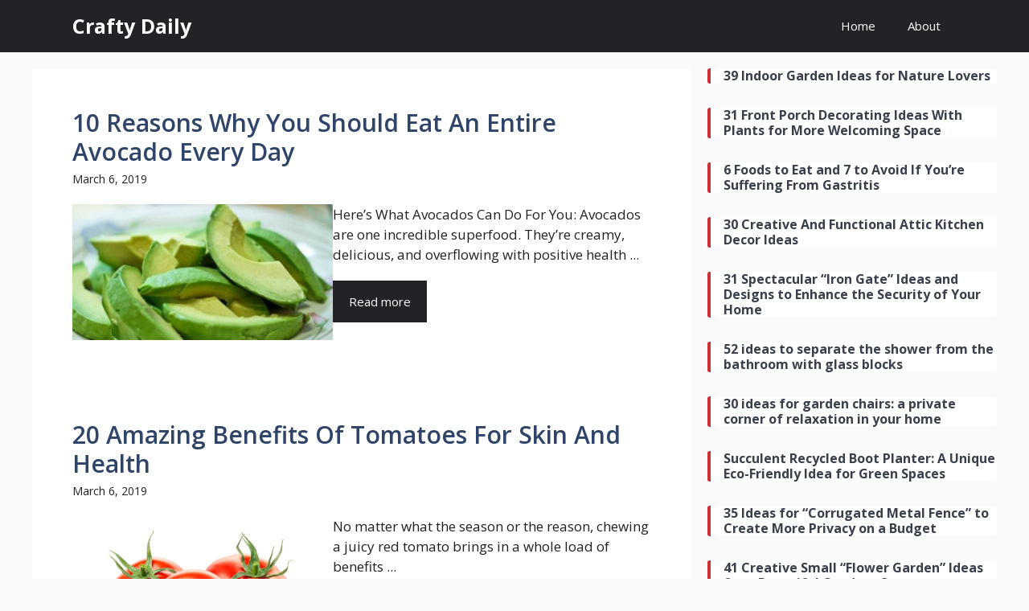

--- FILE ---
content_type: text/html; charset=UTF-8
request_url: https://craftydaily.com/foodrecipes/
body_size: 15789
content:
<!DOCTYPE html>
<html lang="en-US">
<head>
	<!-- Google tag (gtag.js) -->
<script src="https://www.googletagmanager.com/gtag/js?id=G-J4YL0Y8YVW" defer data-deferred="1"></script>
<script src="[data-uri]" defer></script>
	<meta charset="UTF-8"><link rel="preconnect" href="https://fonts.gstatic.com/" crossorigin />
	<title>FOOD &amp; RECIPES &#8211; Crafty Daily</title>
<meta name='robots' content='max-image-preview:large' />
<meta name="viewport" content="width=device-width, initial-scale=1"><link href='https://fonts.gstatic.com' crossorigin rel='preconnect' />
<link href='https://fonts.googleapis.com' crossorigin rel='preconnect' />
<link rel="alternate" type="application/rss+xml" title="Crafty Daily &raquo; Feed" href="https://craftydaily.com/feed/" />
<link rel="alternate" type="application/rss+xml" title="Crafty Daily &raquo; FOOD &amp; RECIPES Category Feed" href="https://craftydaily.com/category/foodrecipes/feed/" />
		<!-- This site uses the Google Analytics by ExactMetrics plugin v7.25.0 - Using Analytics tracking - https://www.exactmetrics.com/ -->
		<!-- Note: ExactMetrics is not currently configured on this site. The site owner needs to authenticate with Google Analytics in the ExactMetrics settings panel. -->
					<!-- No tracking code set -->
				<!-- / Google Analytics by ExactMetrics -->
		<script src="[data-uri]" defer></script><script data-optimized="1" src="https://craftydaily.com/wp-content/plugins/litespeed-cache/assets/js/webfontloader.min.js" defer></script>
<link rel='stylesheet' id='wp-block-library-css' href='https://craftydaily.com/wp-includes/css/dist/block-library/style.min.css?ver=6.5.7' media='all' />
<style id='classic-theme-styles-inline-css'>
/*! This file is auto-generated */
.wp-block-button__link{color:#fff;background-color:#32373c;border-radius:9999px;box-shadow:none;text-decoration:none;padding:calc(.667em + 2px) calc(1.333em + 2px);font-size:1.125em}.wp-block-file__button{background:#32373c;color:#fff;text-decoration:none}
</style>
<style id='global-styles-inline-css'>
body{--wp--preset--color--black: #000000;--wp--preset--color--cyan-bluish-gray: #abb8c3;--wp--preset--color--white: #ffffff;--wp--preset--color--pale-pink: #f78da7;--wp--preset--color--vivid-red: #cf2e2e;--wp--preset--color--luminous-vivid-orange: #ff6900;--wp--preset--color--luminous-vivid-amber: #fcb900;--wp--preset--color--light-green-cyan: #7bdcb5;--wp--preset--color--vivid-green-cyan: #00d084;--wp--preset--color--pale-cyan-blue: #8ed1fc;--wp--preset--color--vivid-cyan-blue: #0693e3;--wp--preset--color--vivid-purple: #9b51e0;--wp--preset--color--contrast: var(--contrast);--wp--preset--color--contrast-2: var(--contrast-2);--wp--preset--color--contrast-3: var(--contrast-3);--wp--preset--color--base: var(--base);--wp--preset--color--base-2: var(--base-2);--wp--preset--color--base-3: var(--base-3);--wp--preset--color--accent: var(--accent);--wp--preset--color--accent-2: var(--accent-2);--wp--preset--color--accent-hover: var(--accent-hover);--wp--preset--color--highlight: var(--highlight);--wp--preset--gradient--vivid-cyan-blue-to-vivid-purple: linear-gradient(135deg,rgba(6,147,227,1) 0%,rgb(155,81,224) 100%);--wp--preset--gradient--light-green-cyan-to-vivid-green-cyan: linear-gradient(135deg,rgb(122,220,180) 0%,rgb(0,208,130) 100%);--wp--preset--gradient--luminous-vivid-amber-to-luminous-vivid-orange: linear-gradient(135deg,rgba(252,185,0,1) 0%,rgba(255,105,0,1) 100%);--wp--preset--gradient--luminous-vivid-orange-to-vivid-red: linear-gradient(135deg,rgba(255,105,0,1) 0%,rgb(207,46,46) 100%);--wp--preset--gradient--very-light-gray-to-cyan-bluish-gray: linear-gradient(135deg,rgb(238,238,238) 0%,rgb(169,184,195) 100%);--wp--preset--gradient--cool-to-warm-spectrum: linear-gradient(135deg,rgb(74,234,220) 0%,rgb(151,120,209) 20%,rgb(207,42,186) 40%,rgb(238,44,130) 60%,rgb(251,105,98) 80%,rgb(254,248,76) 100%);--wp--preset--gradient--blush-light-purple: linear-gradient(135deg,rgb(255,206,236) 0%,rgb(152,150,240) 100%);--wp--preset--gradient--blush-bordeaux: linear-gradient(135deg,rgb(254,205,165) 0%,rgb(254,45,45) 50%,rgb(107,0,62) 100%);--wp--preset--gradient--luminous-dusk: linear-gradient(135deg,rgb(255,203,112) 0%,rgb(199,81,192) 50%,rgb(65,88,208) 100%);--wp--preset--gradient--pale-ocean: linear-gradient(135deg,rgb(255,245,203) 0%,rgb(182,227,212) 50%,rgb(51,167,181) 100%);--wp--preset--gradient--electric-grass: linear-gradient(135deg,rgb(202,248,128) 0%,rgb(113,206,126) 100%);--wp--preset--gradient--midnight: linear-gradient(135deg,rgb(2,3,129) 0%,rgb(40,116,252) 100%);--wp--preset--font-size--small: 13px;--wp--preset--font-size--medium: 20px;--wp--preset--font-size--large: 36px;--wp--preset--font-size--x-large: 42px;--wp--preset--spacing--20: 0.44rem;--wp--preset--spacing--30: 0.67rem;--wp--preset--spacing--40: 1rem;--wp--preset--spacing--50: 1.5rem;--wp--preset--spacing--60: 2.25rem;--wp--preset--spacing--70: 3.38rem;--wp--preset--spacing--80: 5.06rem;--wp--preset--shadow--natural: 6px 6px 9px rgba(0, 0, 0, 0.2);--wp--preset--shadow--deep: 12px 12px 50px rgba(0, 0, 0, 0.4);--wp--preset--shadow--sharp: 6px 6px 0px rgba(0, 0, 0, 0.2);--wp--preset--shadow--outlined: 6px 6px 0px -3px rgba(255, 255, 255, 1), 6px 6px rgba(0, 0, 0, 1);--wp--preset--shadow--crisp: 6px 6px 0px rgba(0, 0, 0, 1);}:where(.is-layout-flex){gap: 0.5em;}:where(.is-layout-grid){gap: 0.5em;}body .is-layout-flex{display: flex;}body .is-layout-flex{flex-wrap: wrap;align-items: center;}body .is-layout-flex > *{margin: 0;}body .is-layout-grid{display: grid;}body .is-layout-grid > *{margin: 0;}:where(.wp-block-columns.is-layout-flex){gap: 2em;}:where(.wp-block-columns.is-layout-grid){gap: 2em;}:where(.wp-block-post-template.is-layout-flex){gap: 1.25em;}:where(.wp-block-post-template.is-layout-grid){gap: 1.25em;}.has-black-color{color: var(--wp--preset--color--black) !important;}.has-cyan-bluish-gray-color{color: var(--wp--preset--color--cyan-bluish-gray) !important;}.has-white-color{color: var(--wp--preset--color--white) !important;}.has-pale-pink-color{color: var(--wp--preset--color--pale-pink) !important;}.has-vivid-red-color{color: var(--wp--preset--color--vivid-red) !important;}.has-luminous-vivid-orange-color{color: var(--wp--preset--color--luminous-vivid-orange) !important;}.has-luminous-vivid-amber-color{color: var(--wp--preset--color--luminous-vivid-amber) !important;}.has-light-green-cyan-color{color: var(--wp--preset--color--light-green-cyan) !important;}.has-vivid-green-cyan-color{color: var(--wp--preset--color--vivid-green-cyan) !important;}.has-pale-cyan-blue-color{color: var(--wp--preset--color--pale-cyan-blue) !important;}.has-vivid-cyan-blue-color{color: var(--wp--preset--color--vivid-cyan-blue) !important;}.has-vivid-purple-color{color: var(--wp--preset--color--vivid-purple) !important;}.has-black-background-color{background-color: var(--wp--preset--color--black) !important;}.has-cyan-bluish-gray-background-color{background-color: var(--wp--preset--color--cyan-bluish-gray) !important;}.has-white-background-color{background-color: var(--wp--preset--color--white) !important;}.has-pale-pink-background-color{background-color: var(--wp--preset--color--pale-pink) !important;}.has-vivid-red-background-color{background-color: var(--wp--preset--color--vivid-red) !important;}.has-luminous-vivid-orange-background-color{background-color: var(--wp--preset--color--luminous-vivid-orange) !important;}.has-luminous-vivid-amber-background-color{background-color: var(--wp--preset--color--luminous-vivid-amber) !important;}.has-light-green-cyan-background-color{background-color: var(--wp--preset--color--light-green-cyan) !important;}.has-vivid-green-cyan-background-color{background-color: var(--wp--preset--color--vivid-green-cyan) !important;}.has-pale-cyan-blue-background-color{background-color: var(--wp--preset--color--pale-cyan-blue) !important;}.has-vivid-cyan-blue-background-color{background-color: var(--wp--preset--color--vivid-cyan-blue) !important;}.has-vivid-purple-background-color{background-color: var(--wp--preset--color--vivid-purple) !important;}.has-black-border-color{border-color: var(--wp--preset--color--black) !important;}.has-cyan-bluish-gray-border-color{border-color: var(--wp--preset--color--cyan-bluish-gray) !important;}.has-white-border-color{border-color: var(--wp--preset--color--white) !important;}.has-pale-pink-border-color{border-color: var(--wp--preset--color--pale-pink) !important;}.has-vivid-red-border-color{border-color: var(--wp--preset--color--vivid-red) !important;}.has-luminous-vivid-orange-border-color{border-color: var(--wp--preset--color--luminous-vivid-orange) !important;}.has-luminous-vivid-amber-border-color{border-color: var(--wp--preset--color--luminous-vivid-amber) !important;}.has-light-green-cyan-border-color{border-color: var(--wp--preset--color--light-green-cyan) !important;}.has-vivid-green-cyan-border-color{border-color: var(--wp--preset--color--vivid-green-cyan) !important;}.has-pale-cyan-blue-border-color{border-color: var(--wp--preset--color--pale-cyan-blue) !important;}.has-vivid-cyan-blue-border-color{border-color: var(--wp--preset--color--vivid-cyan-blue) !important;}.has-vivid-purple-border-color{border-color: var(--wp--preset--color--vivid-purple) !important;}.has-vivid-cyan-blue-to-vivid-purple-gradient-background{background: var(--wp--preset--gradient--vivid-cyan-blue-to-vivid-purple) !important;}.has-light-green-cyan-to-vivid-green-cyan-gradient-background{background: var(--wp--preset--gradient--light-green-cyan-to-vivid-green-cyan) !important;}.has-luminous-vivid-amber-to-luminous-vivid-orange-gradient-background{background: var(--wp--preset--gradient--luminous-vivid-amber-to-luminous-vivid-orange) !important;}.has-luminous-vivid-orange-to-vivid-red-gradient-background{background: var(--wp--preset--gradient--luminous-vivid-orange-to-vivid-red) !important;}.has-very-light-gray-to-cyan-bluish-gray-gradient-background{background: var(--wp--preset--gradient--very-light-gray-to-cyan-bluish-gray) !important;}.has-cool-to-warm-spectrum-gradient-background{background: var(--wp--preset--gradient--cool-to-warm-spectrum) !important;}.has-blush-light-purple-gradient-background{background: var(--wp--preset--gradient--blush-light-purple) !important;}.has-blush-bordeaux-gradient-background{background: var(--wp--preset--gradient--blush-bordeaux) !important;}.has-luminous-dusk-gradient-background{background: var(--wp--preset--gradient--luminous-dusk) !important;}.has-pale-ocean-gradient-background{background: var(--wp--preset--gradient--pale-ocean) !important;}.has-electric-grass-gradient-background{background: var(--wp--preset--gradient--electric-grass) !important;}.has-midnight-gradient-background{background: var(--wp--preset--gradient--midnight) !important;}.has-small-font-size{font-size: var(--wp--preset--font-size--small) !important;}.has-medium-font-size{font-size: var(--wp--preset--font-size--medium) !important;}.has-large-font-size{font-size: var(--wp--preset--font-size--large) !important;}.has-x-large-font-size{font-size: var(--wp--preset--font-size--x-large) !important;}
.wp-block-navigation a:where(:not(.wp-element-button)){color: inherit;}
:where(.wp-block-post-template.is-layout-flex){gap: 1.25em;}:where(.wp-block-post-template.is-layout-grid){gap: 1.25em;}
:where(.wp-block-columns.is-layout-flex){gap: 2em;}:where(.wp-block-columns.is-layout-grid){gap: 2em;}
.wp-block-pullquote{font-size: 1.5em;line-height: 1.6;}
</style>
<link rel='stylesheet' id='related-posts-by-taxonomy-css' href='https://craftydaily.com/wp-content/plugins/related-posts-by-taxonomy/includes/assets/css/styles.css?ver=6.5.7' media='all' />
<link rel='stylesheet' id='lasso-live-css' href='https://craftydaily.com/wp-content/plugins/lasso/admin/assets/css/lasso-live.min.css?ver=1731922958' media='all' />
<link rel='stylesheet' id='lasso-table-frontend-css' href='https://craftydaily.com/wp-content/plugins/lasso/admin/assets/css/lasso-table-frontend.min.css?ver=1731922958' media='all' />
<link rel='stylesheet' id='generate-widget-areas-css' href='https://craftydaily.com/wp-content/themes/generatepress/assets/css/components/widget-areas.min.css?ver=3.4.0' media='all' />
<link rel='stylesheet' id='generate-style-css' href='https://craftydaily.com/wp-content/themes/generatepress/assets/css/main.min.css?ver=3.4.0' media='all' />
<style id='generate-style-inline-css'>
.resize-featured-image .post-image img {width: 320px;}
body{background-color:var(--base);color:var(--contrast);}a{color:#1b78e2;}a:hover, a:focus, a:active{color:var(--accent-hover);}.wp-block-group__inner-container{max-width:1200px;margin-left:auto;margin-right:auto;}.generate-back-to-top{font-size:20px;border-radius:3px;position:fixed;bottom:30px;right:30px;line-height:40px;width:40px;text-align:center;z-index:10;transition:opacity 300ms ease-in-out;opacity:0.1;transform:translateY(1000px);}.generate-back-to-top__show{opacity:1;transform:translateY(0);}:root{--contrast:#212121;--contrast-2:#2f4468;--contrast-3:#878787;--base:#fafafa;--base-2:#f7f8f9;--base-3:#ffffff;--accent:#242226;--accent-2:#1b78e2;--accent-hover:#35343a;--highlight:#83b0de;}:root .has-contrast-color{color:var(--contrast);}:root .has-contrast-background-color{background-color:var(--contrast);}:root .has-contrast-2-color{color:var(--contrast-2);}:root .has-contrast-2-background-color{background-color:var(--contrast-2);}:root .has-contrast-3-color{color:var(--contrast-3);}:root .has-contrast-3-background-color{background-color:var(--contrast-3);}:root .has-base-color{color:var(--base);}:root .has-base-background-color{background-color:var(--base);}:root .has-base-2-color{color:var(--base-2);}:root .has-base-2-background-color{background-color:var(--base-2);}:root .has-base-3-color{color:var(--base-3);}:root .has-base-3-background-color{background-color:var(--base-3);}:root .has-accent-color{color:var(--accent);}:root .has-accent-background-color{background-color:var(--accent);}:root .has-accent-2-color{color:var(--accent-2);}:root .has-accent-2-background-color{background-color:var(--accent-2);}:root .has-accent-hover-color{color:var(--accent-hover);}:root .has-accent-hover-background-color{background-color:var(--accent-hover);}:root .has-highlight-color{color:var(--highlight);}:root .has-highlight-background-color{background-color:var(--highlight);}body, button, input, select, textarea{font-family:Open Sans, sans-serif;font-size:17px;}.main-title{font-size:25px;}.widget-title{font-weight:600;}button:not(.menu-toggle),html input[type="button"],input[type="reset"],input[type="submit"],.button,.wp-block-button .wp-block-button__link{font-size:15px;}h1{font-weight:600;font-size:40px;}h2{font-weight:600;font-size:30px;}h3{font-size:20px;}.top-bar{background-color:#636363;color:#ffffff;}.top-bar a{color:#ffffff;}.top-bar a:hover{color:#303030;}.site-header{background-color:#ffffff;color:#3a3a3a;}.site-header a{color:#3a3a3a;}.main-title a,.main-title a:hover{color:#ffffff;}.site-description{color:#757575;}.main-navigation,.main-navigation ul ul{background-color:var(--accent);}.main-navigation .main-nav ul li a, .main-navigation .menu-toggle, .main-navigation .menu-bar-items{color:var(--base-3);}.main-navigation .main-nav ul li:not([class*="current-menu-"]):hover > a, .main-navigation .main-nav ul li:not([class*="current-menu-"]):focus > a, .main-navigation .main-nav ul li.sfHover:not([class*="current-menu-"]) > a, .main-navigation .menu-bar-item:hover > a, .main-navigation .menu-bar-item.sfHover > a{color:var(--base-3);background-color:var(--accent-hover);}button.menu-toggle:hover,button.menu-toggle:focus{color:var(--base-3);}.main-navigation .main-nav ul li[class*="current-menu-"] > a{color:var(--base-3);background-color:var(--accent-hover);}.navigation-search input[type="search"],.navigation-search input[type="search"]:active, .navigation-search input[type="search"]:focus, .main-navigation .main-nav ul li.search-item.active > a, .main-navigation .menu-bar-items .search-item.active > a{color:var(--base-3);background-color:var(--accent-hover);}.separate-containers .inside-article, .separate-containers .comments-area, .separate-containers .page-header, .one-container .container, .separate-containers .paging-navigation, .inside-page-header{background-color:var(--base-3);}.inside-article a,.paging-navigation a,.comments-area a,.page-header a{color:var(--accent-2);}.inside-article a:hover,.paging-navigation a:hover,.comments-area a:hover,.page-header a:hover{color:var(--accent-hover);}.entry-title a{color:var(--contrast-2);}.entry-title a:hover{color:var(--accent-hover);}.entry-meta{color:var(--contrast-3);}.entry-meta a{color:var(--contrast-2);}.entry-meta a:hover{color:var(--accent-hover);}h1{color:var(--contrast-2);}h2{color:var(--contrast-2);}h3{color:var(--contrast-2);}.sidebar .widget{background-color:#ffffff;}.sidebar .widget a{color:var(--accent-2);}.sidebar .widget a:hover{color:var(--accent-hover);}.sidebar .widget .widget-title{color:#000000;}.footer-widgets{color:var(--base-3);background-color:var(--contrast-2);}.footer-widgets a{color:var(--base-3);}.footer-widgets a:hover{color:var(--base-3);}.footer-widgets .widget-title{color:var(--base-2);}.site-info{color:var(--contrast-2);}.site-info a{color:var(--contrast-2);}.site-info a:hover{color:var(--accent-hover);}.footer-bar .widget_nav_menu .current-menu-item a{color:var(--accent-hover);}input[type="text"],input[type="email"],input[type="url"],input[type="password"],input[type="search"],input[type="tel"],input[type="number"],textarea,select{color:var(--contrast);background-color:#fafafa;border-color:var(--contrast);}input[type="text"]:focus,input[type="email"]:focus,input[type="url"]:focus,input[type="password"]:focus,input[type="search"]:focus,input[type="tel"]:focus,input[type="number"]:focus,textarea:focus,select:focus{color:var(--contrast-3);background-color:#ffffff;border-color:var(--contrast-3);}button,html input[type="button"],input[type="reset"],input[type="submit"],a.button,a.wp-block-button__link:not(.has-background){color:#ffffff;background-color:var(--accent);}button:hover,html input[type="button"]:hover,input[type="reset"]:hover,input[type="submit"]:hover,a.button:hover,button:focus,html input[type="button"]:focus,input[type="reset"]:focus,input[type="submit"]:focus,a.button:focus,a.wp-block-button__link:not(.has-background):active,a.wp-block-button__link:not(.has-background):focus,a.wp-block-button__link:not(.has-background):hover{color:#ffffff;background-color:var(--accent-hover);}a.generate-back-to-top{background-color:rgba( 0,0,0,0.4 );color:#ffffff;}a.generate-back-to-top:hover,a.generate-back-to-top:focus{background-color:rgba( 0,0,0,0.6 );color:#ffffff;}:root{--gp-search-modal-bg-color:var(--base-3);--gp-search-modal-text-color:var(--contrast);--gp-search-modal-overlay-bg-color:rgba(0,0,0,0.2);}@media (max-width: 768px){.main-navigation .menu-bar-item:hover > a, .main-navigation .menu-bar-item.sfHover > a{background:none;color:var(--base-3);}}.inside-top-bar{padding:10px;}.inside-header{padding:40px;}.nav-below-header .main-navigation .inside-navigation.grid-container, .nav-above-header .main-navigation .inside-navigation.grid-container{padding:0px 20px 0px 20px;}.separate-containers .inside-article, .separate-containers .comments-area, .separate-containers .page-header, .separate-containers .paging-navigation, .one-container .site-content, .inside-page-header{padding:50px;}.site-main .wp-block-group__inner-container{padding:50px;}.separate-containers .paging-navigation{padding-top:20px;padding-bottom:20px;}.entry-content .alignwide, body:not(.no-sidebar) .entry-content .alignfull{margin-left:-50px;width:calc(100% + 100px);max-width:calc(100% + 100px);}.one-container.right-sidebar .site-main,.one-container.both-right .site-main{margin-right:50px;}.one-container.left-sidebar .site-main,.one-container.both-left .site-main{margin-left:50px;}.one-container.both-sidebars .site-main{margin:0px 50px 0px 50px;}.one-container.archive .post:not(:last-child):not(.is-loop-template-item), .one-container.blog .post:not(:last-child):not(.is-loop-template-item){padding-bottom:50px;}.main-navigation .main-nav ul li a,.menu-toggle,.main-navigation .menu-bar-item > a{line-height:65px;}.navigation-search input[type="search"]{height:65px;}.rtl .menu-item-has-children .dropdown-menu-toggle{padding-left:20px;}.rtl .main-navigation .main-nav ul li.menu-item-has-children > a{padding-right:20px;}.widget-area .widget{padding:50px;}.inside-site-info{padding:20px;}@media (max-width:768px){.separate-containers .inside-article, .separate-containers .comments-area, .separate-containers .page-header, .separate-containers .paging-navigation, .one-container .site-content, .inside-page-header{padding:30px;}.site-main .wp-block-group__inner-container{padding:30px;}.inside-site-info{padding-right:10px;padding-left:10px;}.entry-content .alignwide, body:not(.no-sidebar) .entry-content .alignfull{margin-left:-30px;width:calc(100% + 60px);max-width:calc(100% + 60px);}.one-container .site-main .paging-navigation{margin-bottom:20px;}}/* End cached CSS */.is-right-sidebar{width:30%;}.is-left-sidebar{width:25%;}.site-content .content-area{width:70%;}@media (max-width: 768px){.main-navigation .menu-toggle,.sidebar-nav-mobile:not(#sticky-placeholder){display:block;}.main-navigation ul,.gen-sidebar-nav,.main-navigation:not(.slideout-navigation):not(.toggled) .main-nav > ul,.has-inline-mobile-toggle #site-navigation .inside-navigation > *:not(.navigation-search):not(.main-nav){display:none;}.nav-align-right .inside-navigation,.nav-align-center .inside-navigation{justify-content:space-between;}}
.dynamic-author-image-rounded{border-radius:100%;}.dynamic-featured-image, .dynamic-author-image{vertical-align:middle;}.one-container.blog .dynamic-content-template:not(:last-child), .one-container.archive .dynamic-content-template:not(:last-child){padding-bottom:0px;}.dynamic-entry-excerpt > p:last-child{margin-bottom:0px;}
.main-navigation .main-nav ul li a,.menu-toggle,.main-navigation .menu-bar-item > a{transition: line-height 300ms ease}.main-navigation.toggled .main-nav > ul{background-color: var(--accent)}.sticky-enabled .gen-sidebar-nav.is_stuck .main-navigation {margin-bottom: 0px;}.sticky-enabled .gen-sidebar-nav.is_stuck {z-index: 500;}.sticky-enabled .main-navigation.is_stuck {box-shadow: 0 2px 2px -2px rgba(0, 0, 0, .2);}.navigation-stick:not(.gen-sidebar-nav) {left: 0;right: 0;width: 100% !important;}.nav-float-right .navigation-stick {width: 100% !important;left: 0;}.nav-float-right .navigation-stick .navigation-branding {margin-right: auto;}.main-navigation.has-sticky-branding:not(.grid-container) .inside-navigation:not(.grid-container) .navigation-branding{margin-left: 10px;}
@media (max-width: 768px){.main-navigation .menu-toggle,.main-navigation .mobile-bar-items a,.main-navigation .menu-bar-item > a{padding-left:0px;padding-right:0px;}.main-navigation .main-nav ul li a,.main-navigation .menu-toggle,.main-navigation .mobile-bar-items a,.main-navigation .menu-bar-item > a{line-height:80px;}.main-navigation .site-logo.navigation-logo img, .mobile-header-navigation .site-logo.mobile-header-logo img, .navigation-search input[type="search"]{height:80px;}}
</style>

<link rel='stylesheet' id='recent-posts-widget-with-thumbnails-public-style-css' href='https://craftydaily.com/wp-content/plugins/recent-posts-widget-with-thumbnails/public.css?ver=7.1.1' media='all' />
<style id='generateblocks-inline-css'>
.gb-grid-wrapper-2f44cc1d{display:flex;flex-wrap:wrap;row-gap:20px;}.gb-grid-wrapper-2f44cc1d > .gb-grid-column{box-sizing:border-box;}.gb-grid-wrapper-fd38aec4{display:flex;flex-wrap:wrap;row-gap:20px;margin-left:-20px;}.gb-grid-wrapper-fd38aec4 > .gb-grid-column{box-sizing:border-box;padding-left:20px;}.gb-container-fd6fcffb{padding:50px;background-color:var(--base-3);}.gb-grid-wrapper > .gb-grid-column-fd6fcffb{width:100%;}.gb-container-7ff14326{display:flex;column-gap:40px;row-gap:20px;}.gb-container-1100d04b{flex-shrink:0;flex-basis:55%;}.gb-container-4dc632a1{display:flex;margin-top:20px;}.gb-container-356d0541{display:flex;flex-direction:column;row-gap:20px;}.gb-container-531abb8c{width:100%;max-width:1200px;padding:50px;margin-right:auto;margin-left:auto;background-color:var(--base-3);color:var(--base-3);}.gb-container-73a84027{display:flex;column-gap:10px;}.gb-grid-wrapper > .gb-grid-column-73a84027{width:100%;}.gb-container-d1f47294{max-width:1200px;display:flex;justify-content:space-between;padding:20px;margin-right:auto;margin-left:auto;}.gb-container-d1f47294 a{color:var(--contrast-2);}.gb-container-658f27a5{display:flex;column-gap:15px;}h2.gb-headline-2aa2cee5{margin-bottom:5px;}h2.gb-headline-2aa2cee5 a{color:var(--contrast-2);}h2.gb-headline-2aa2cee5 a:hover{color:var(--accent-hover);}p.gb-headline-da411723{font-size:14px;}h2.gb-headline-65a471be{font-size:20px;color:var(--contrast);}h3.gb-headline-ada53e5a{flex-shrink:0;flex-basis:70%;font-size:17px;margin-bottom:5px;}h3.gb-headline-ada53e5a a{color:var(--accent-2);}h3.gb-headline-ada53e5a a:hover{color:var(--contrast-3);}div.gb-headline-e41178b2{font-size:15px;}.gb-image-38a00f10{width:100%;vertical-align:middle;}.gb-image-5593ad4f{vertical-align:middle;}a.gb-button-60d0af85{display:inline-flex;font-size:15px;padding:15px 20px;margin-top:20px;background-color:var(--accent);color:#ffffff;text-decoration:none;}a.gb-button-60d0af85:hover, a.gb-button-60d0af85:active, a.gb-button-60d0af85:focus{background-color:var(--accent-hover);color:#ffffff;}.gb-query-loop-pagination a.gb-button-f2c46de0{display:inline-flex;align-items:center;padding:15px 20px;color:var(--contrast);text-decoration:none;}.gb-query-loop-pagination a.gb-button-f2c46de0:hover, .gb-query-loop-pagination a.gb-button-f2c46de0:active, .gb-query-loop-pagination a.gb-button-f2c46de0:focus{color:var(--contrast-2);}.gb-query-loop-pagination a.gb-button-f2c46de0 .gb-icon{font-size:1em;line-height:0;padding-right:0.5em;}.gb-query-loop-pagination a.gb-button-f2c46de0 .gb-icon svg{height:1em;width:1em;fill:currentColor;}.gb-query-loop-pagination .gb-button-8a92b969{display:inline-flex;padding:15px 20px;color:var(--contrast);text-decoration:none;}.gb-query-loop-pagination .gb-button-8a92b969:hover, .gb-query-loop-pagination .gb-button-8a92b969:active, .gb-query-loop-pagination .gb-button-8a92b969:focus{color:var(--contrast-2);}.gb-query-loop-pagination .gb-button-8a92b969.gb-block-is-current, .gb-query-loop-pagination .gb-button-8a92b969.gb-block-is-current:hover, .gb-query-loop-pagination .gb-button-8a92b969.gb-block-is-current:active, .gb-query-loop-pagination .gb-button-8a92b969.gb-block-is-current:focus{color:var(--contrast-2);}.gb-query-loop-pagination a.gb-button-0da14d3f{display:inline-flex;align-items:center;padding:15px 20px;color:var(--contrast);text-decoration:none;}.gb-query-loop-pagination a.gb-button-0da14d3f:hover, .gb-query-loop-pagination a.gb-button-0da14d3f:active, .gb-query-loop-pagination a.gb-button-0da14d3f:focus{color:var(--contrast-2);}.gb-query-loop-pagination a.gb-button-0da14d3f .gb-icon{font-size:1em;line-height:0;padding-left:0.5em;}.gb-query-loop-pagination a.gb-button-0da14d3f .gb-icon svg{height:1em;width:1em;fill:currentColor;}.gb-button-7d526092{display:inline-flex;font-size:15px;color:var(--contrast-2);text-decoration:none;}.gb-button-7d526092:hover, .gb-button-7d526092:active, .gb-button-7d526092:focus{color:var(--contrast-3);}.gb-button-6172bea5{display:inline-flex;font-size:15px;color:var(--contrast-2);text-decoration:none;}.gb-button-6172bea5:hover, .gb-button-6172bea5:active, .gb-button-6172bea5:focus{color:var(--contrast-3);}.gb-button-05aacc7b{display:inline-flex;font-size:15px;color:var(--contrast-2);text-decoration:none;}.gb-button-05aacc7b:hover, .gb-button-05aacc7b:active, .gb-button-05aacc7b:focus{color:var(--contrast-3);}@media (max-width: 1024px) {.gb-container-7ff14326{flex-wrap:wrap;}.gb-container-1100d04b{flex-basis:100%;}.gb-grid-wrapper > .gb-grid-column-1100d04b{flex-basis:100%;}.gb-container-531abb8c{padding:30px;}.gb-container-73a84027{row-gap:10px;}.gb-container-d1f47294{flex-direction:column;align-items:center;justify-content:center;row-gap:20px;}.gb-container-658f27a5{order:-1;}.gb-image-5593ad4f{width:100px;height:auto;}}@media (max-width: 767px) {.gb-container-fd6fcffb{padding:30px;}.gb-container-7ff14326{flex-direction:column;}.gb-container-73a84027{flex-direction:row;}.gb-grid-wrapper > .gb-grid-column-73a84027{width:100%;}div.gb-headline-e41178b2{text-align:center;}}.gb-container .wp-block-image img{vertical-align:middle;}.gb-grid-wrapper .wp-block-image{margin-bottom:0;}.gb-highlight{background:none;}
</style>
<link rel='stylesheet' id='generate-blog-images-css' href='https://craftydaily.com/wp-content/plugins/gp-premium/blog/functions/css/featured-images.min.css?ver=2.5.0' media='all' />
<link rel='stylesheet' id='generate-navigation-branding-css' href='https://craftydaily.com/wp-content/plugins/gp-premium/menu-plus/functions/css/navigation-branding-flex.min.css?ver=2.5.0' media='all' />
<style id='generate-navigation-branding-inline-css'>
@media (max-width: 768px){.site-header, #site-navigation, #sticky-navigation{display:none !important;opacity:0.0;}#mobile-header{display:block !important;width:100% !important;}#mobile-header .main-nav > ul{display:none;}#mobile-header.toggled .main-nav > ul, #mobile-header .menu-toggle, #mobile-header .mobile-bar-items{display:block;}#mobile-header .main-nav{-ms-flex:0 0 100%;flex:0 0 100%;-webkit-box-ordinal-group:5;-ms-flex-order:4;order:4;}}.main-navigation.has-branding .inside-navigation.grid-container, .main-navigation.has-branding.grid-container .inside-navigation:not(.grid-container){padding:0px 50px 0px 50px;}.main-navigation.has-branding:not(.grid-container) .inside-navigation:not(.grid-container) .navigation-branding{margin-left:10px;}.navigation-branding img, .site-logo.mobile-header-logo img{height:65px;width:auto;}.navigation-branding .main-title{line-height:65px;}@media (max-width: 768px){.main-navigation.has-branding.nav-align-center .menu-bar-items, .main-navigation.has-sticky-branding.navigation-stick.nav-align-center .menu-bar-items{margin-left:auto;}.navigation-branding{margin-right:auto;margin-left:10px;}.navigation-branding .main-title, .mobile-header-navigation .site-logo{margin-left:10px;}.main-navigation.has-branding .inside-navigation.grid-container{padding:0px;}.navigation-branding img, .site-logo.mobile-header-logo{height:80px;}.navigation-branding .main-title{line-height:80px;}}
</style>
<script src="https://craftydaily.com/wp-includes/js/jquery/jquery.min.js?ver=3.7.1" id="jquery-core-js"></script>
<link rel="https://api.w.org/" href="https://craftydaily.com/wp-json/" /><link rel="alternate" type="application/json" href="https://craftydaily.com/wp-json/wp/v2/categories/77" /><link rel="EditURI" type="application/rsd+xml" title="RSD" href="https://craftydaily.com/xmlrpc.php?rsd" />
<meta name="generator" content="WordPress 6.5.7" />
<style type="text/css">
			:root{
				--lasso-main: black !important;
				--lasso-title: black !important;
				--lasso-button: #0b5394 !important;
				--lasso-secondary-button: #0b5394 !important;
				--lasso-button-text: white !important;
				--lasso-background: white !important;
				--lasso-pros: #22baa0 !important;
				--lasso-cons: #e06470 !important;
			}
			
			
		</style>
			<script type="text/javascript" src="[data-uri]" defer></script>
				<style id="wp-custom-css">
			/* GeneratePress Site CSS */ .inside-article,
.sidebar .widget,
.comments-area, .gb-query-loop-item:not(.sidebar .gb-query-loop-item),.container-widget {
	border-right: 2px solid rgba(0, 0, 0, 0.07);
	border-bottom: 2px solid rgba(0, 0, 0, 0.07);
	box-shadow: 0 0 10px rgba(232, 234, 237, 0.5);
}
 /* End GeneratePress Site CSS */		</style>
		</head>

<body data-rsssl=1 class="archive category category-foodrecipes category-77 wp-embed-responsive post-image-below-header post-image-aligned-left sticky-menu-no-transition sticky-enabled both-sticky-menu mobile-header lasso-v330 right-sidebar nav-below-header separate-containers header-aligned-left dropdown-hover" itemtype="https://schema.org/Blog" itemscope>
	<a class="screen-reader-text skip-link" href="#content" title="Skip to content">Skip to content</a>		<nav id="mobile-header" itemtype="https://schema.org/SiteNavigationElement" itemscope class="main-navigation mobile-header-navigation has-branding">
			<div class="inside-navigation grid-container grid-parent">
				<div class="navigation-branding"><p class="main-title" itemprop="headline">
							<a href="https://craftydaily.com/" rel="home">
								Crafty Daily
							</a>
						</p></div>					<button class="menu-toggle" aria-controls="mobile-menu" aria-expanded="false">
						<span class="gp-icon icon-menu-bars"><svg viewBox="0 0 512 512" aria-hidden="true" xmlns="http://www.w3.org/2000/svg" width="1em" height="1em"><path d="M0 96c0-13.255 10.745-24 24-24h464c13.255 0 24 10.745 24 24s-10.745 24-24 24H24c-13.255 0-24-10.745-24-24zm0 160c0-13.255 10.745-24 24-24h464c13.255 0 24 10.745 24 24s-10.745 24-24 24H24c-13.255 0-24-10.745-24-24zm0 160c0-13.255 10.745-24 24-24h464c13.255 0 24 10.745 24 24s-10.745 24-24 24H24c-13.255 0-24-10.745-24-24z" /></svg><svg viewBox="0 0 512 512" aria-hidden="true" xmlns="http://www.w3.org/2000/svg" width="1em" height="1em"><path d="M71.029 71.029c9.373-9.372 24.569-9.372 33.942 0L256 222.059l151.029-151.03c9.373-9.372 24.569-9.372 33.942 0 9.372 9.373 9.372 24.569 0 33.942L289.941 256l151.03 151.029c9.372 9.373 9.372 24.569 0 33.942-9.373 9.372-24.569 9.372-33.942 0L256 289.941l-151.029 151.03c-9.373 9.372-24.569 9.372-33.942 0-9.372-9.373-9.372-24.569 0-33.942L222.059 256 71.029 104.971c-9.372-9.373-9.372-24.569 0-33.942z" /></svg></span><span class="screen-reader-text">Menu</span>					</button>
					<div id="mobile-menu" class="main-nav"><ul id="menu-primary-marketer" class=" menu sf-menu"><li id="menu-item-42" class="menu-item menu-item-type-custom menu-item-object-custom menu-item-home menu-item-42"><a href="https://craftydaily.com/">Home</a></li>
<li id="menu-item-43" class="menu-item menu-item-type-post_type menu-item-object-page menu-item-43"><a href="https://craftydaily.com/about/">About</a></li>
</ul></div>			</div><!-- .inside-navigation -->
		</nav><!-- #site-navigation -->
				<nav class="auto-hide-sticky has-branding main-navigation nav-align-right sub-menu-right" id="site-navigation" aria-label="Primary"  itemtype="https://schema.org/SiteNavigationElement" itemscope>
			<div class="inside-navigation grid-container">
				<div class="navigation-branding"><p class="main-title" itemprop="headline">
					<a href="https://craftydaily.com/" rel="home">
						Crafty Daily
					</a>
				</p></div>				<button class="menu-toggle" aria-controls="primary-menu" aria-expanded="false">
					<span class="gp-icon icon-menu-bars"><svg viewBox="0 0 512 512" aria-hidden="true" xmlns="http://www.w3.org/2000/svg" width="1em" height="1em"><path d="M0 96c0-13.255 10.745-24 24-24h464c13.255 0 24 10.745 24 24s-10.745 24-24 24H24c-13.255 0-24-10.745-24-24zm0 160c0-13.255 10.745-24 24-24h464c13.255 0 24 10.745 24 24s-10.745 24-24 24H24c-13.255 0-24-10.745-24-24zm0 160c0-13.255 10.745-24 24-24h464c13.255 0 24 10.745 24 24s-10.745 24-24 24H24c-13.255 0-24-10.745-24-24z" /></svg><svg viewBox="0 0 512 512" aria-hidden="true" xmlns="http://www.w3.org/2000/svg" width="1em" height="1em"><path d="M71.029 71.029c9.373-9.372 24.569-9.372 33.942 0L256 222.059l151.029-151.03c9.373-9.372 24.569-9.372 33.942 0 9.372 9.373 9.372 24.569 0 33.942L289.941 256l151.03 151.029c9.372 9.373 9.372 24.569 0 33.942-9.373 9.372-24.569 9.372-33.942 0L256 289.941l-151.029 151.03c-9.373 9.372-24.569 9.372-33.942 0-9.372-9.373-9.372-24.569 0-33.942L222.059 256 71.029 104.971c-9.372-9.373-9.372-24.569 0-33.942z" /></svg></span><span class="screen-reader-text">Menu</span>				</button>
				<div id="primary-menu" class="main-nav"><ul id="menu-primary-marketer-1" class=" menu sf-menu"><li class="menu-item menu-item-type-custom menu-item-object-custom menu-item-home menu-item-42"><a href="https://craftydaily.com/">Home</a></li>
<li class="menu-item menu-item-type-post_type menu-item-object-page menu-item-43"><a href="https://craftydaily.com/about/">About</a></li>
</ul></div>			</div>
		</nav>
		
	<div class="site grid-container container hfeed" id="page">
				<div class="site-content" id="content">
			
	<div class="content-area" id="primary">
		<main class="site-main" id="main">
			
<div class="gb-grid-wrapper gb-grid-wrapper-2f44cc1d gb-query-loop-wrapper">
<div class="gb-grid-column gb-grid-column-fd6fcffb gb-query-loop-item post-1568 post type-post status-publish format-standard has-post-thumbnail hentry category-foodrecipes is-loop-template-item"><div class="gb-container gb-container-fd6fcffb">
<h2 class="gb-headline gb-headline-2aa2cee5 gb-headline-text"><a href="https://craftydaily.com/10-reasons-why-you-should-eat-an-entire-avocado-every-day/">10 Reasons Why You Should Eat An Entire Avocado Every Day</a></h2>

<p class="gb-headline gb-headline-da411723 gb-headline-text"><time class="entry-date published" datetime="2019-03-06T14:38:39+00:00">March 6, 2019</time></p>

<div class="gb-container gb-container-7ff14326">
<figure class="gb-block-image gb-block-image-38a00f10"><img data-lazyloaded="1" src="[data-uri]" width="700" height="366" data-src="https://craftydaily.com/wp-content/uploads/2019/03/THUMB-Reasons-Why-You-Should-Eat-An-Entire-Avocado-Every-Day.jpg" class="gb-image-38a00f10" alt="" decoding="async" data-srcset="https://craftydaily.com/wp-content/uploads/2019/03/THUMB-Reasons-Why-You-Should-Eat-An-Entire-Avocado-Every-Day.jpg 700w, https://craftydaily.com/wp-content/uploads/2019/03/THUMB-Reasons-Why-You-Should-Eat-An-Entire-Avocado-Every-Day-300x157.jpg 300w" data-sizes="(max-width: 700px) 100vw, 700px" /><noscript><img width="700" height="366" src="https://craftydaily.com/wp-content/uploads/2019/03/THUMB-Reasons-Why-You-Should-Eat-An-Entire-Avocado-Every-Day.jpg" class="gb-image-38a00f10" alt="" decoding="async" srcset="https://craftydaily.com/wp-content/uploads/2019/03/THUMB-Reasons-Why-You-Should-Eat-An-Entire-Avocado-Every-Day.jpg 700w, https://craftydaily.com/wp-content/uploads/2019/03/THUMB-Reasons-Why-You-Should-Eat-An-Entire-Avocado-Every-Day-300x157.jpg 300w" sizes="(max-width: 700px) 100vw, 700px" /></noscript></figure>

<div class="gb-container gb-container-1100d04b">
<div class="gb-headline gb-headline-d4207768 gb-headline-text">Here’s What Avocados Can Do For You: Avocados are one incredible superfood. They’re creamy, delicious, and overflowing with positive health ...</div>

<a class="gb-button gb-button-60d0af85 gb-button-text" href="https://craftydaily.com/10-reasons-why-you-should-eat-an-entire-avocado-every-day/">Read more</a>
</div>
</div>
</div></div>

<div class="gb-grid-column gb-grid-column-fd6fcffb gb-query-loop-item post-1558 post type-post status-publish format-standard has-post-thumbnail hentry category-foodrecipes is-loop-template-item"><div class="gb-container gb-container-fd6fcffb">
<h2 class="gb-headline gb-headline-2aa2cee5 gb-headline-text"><a href="https://craftydaily.com/20-amazing-benefits-of-tomatoes-for-skin-and-health/">20 Amazing Benefits Of Tomatoes For Skin And Health</a></h2>

<p class="gb-headline gb-headline-da411723 gb-headline-text"><time class="entry-date published" datetime="2019-03-06T12:59:37+00:00">March 6, 2019</time></p>

<div class="gb-container gb-container-7ff14326">
<figure class="gb-block-image gb-block-image-38a00f10"><img data-lazyloaded="1" src="[data-uri]" width="500" height="335" data-src="https://craftydaily.com/wp-content/uploads/2019/03/tomato.jpg" class="gb-image-38a00f10" alt="" decoding="async" data-srcset="https://craftydaily.com/wp-content/uploads/2019/03/tomato.jpg 500w, https://craftydaily.com/wp-content/uploads/2019/03/tomato-300x201.jpg 300w" data-sizes="(max-width: 500px) 100vw, 500px" /><noscript><img width="500" height="335" src="https://craftydaily.com/wp-content/uploads/2019/03/tomato.jpg" class="gb-image-38a00f10" alt="" decoding="async" srcset="https://craftydaily.com/wp-content/uploads/2019/03/tomato.jpg 500w, https://craftydaily.com/wp-content/uploads/2019/03/tomato-300x201.jpg 300w" sizes="(max-width: 500px) 100vw, 500px" /></noscript></figure>

<div class="gb-container gb-container-1100d04b">
<div class="gb-headline gb-headline-d4207768 gb-headline-text">No matter what the season or the reason, chewing a juicy red tomato brings in a whole load of benefits ...</div>

<a class="gb-button gb-button-60d0af85 gb-button-text" href="https://craftydaily.com/20-amazing-benefits-of-tomatoes-for-skin-and-health/">Read more</a>
</div>
</div>
</div></div>

<div class="gb-grid-column gb-grid-column-fd6fcffb gb-query-loop-item post-1261 post type-post status-publish format-standard has-post-thumbnail hentry category-foodrecipes is-loop-template-item"><div class="gb-container gb-container-fd6fcffb">
<h2 class="gb-headline gb-headline-2aa2cee5 gb-headline-text"><a href="https://craftydaily.com/what-eating-a-banana-and-an-avocado-every-day-can-do-to-your-body/">What Eating a Banana and an Avocado Every Day Can Do to Your Body</a></h2>

<p class="gb-headline gb-headline-da411723 gb-headline-text"><time class="entry-date published" datetime="2019-02-14T20:51:18+00:00">February 14, 2019</time></p>

<div class="gb-container gb-container-7ff14326">
<figure class="gb-block-image gb-block-image-38a00f10"><img data-lazyloaded="1" src="[data-uri]" width="600" height="314" data-src="https://craftydaily.com/wp-content/uploads/2019/02/thumb-4-11.jpg" class="gb-image-38a00f10" alt="" decoding="async" data-srcset="https://craftydaily.com/wp-content/uploads/2019/02/thumb-4-11.jpg 600w, https://craftydaily.com/wp-content/uploads/2019/02/thumb-4-11-300x157.jpg 300w" data-sizes="(max-width: 600px) 100vw, 600px" /><noscript><img width="600" height="314" src="https://craftydaily.com/wp-content/uploads/2019/02/thumb-4-11.jpg" class="gb-image-38a00f10" alt="" decoding="async" srcset="https://craftydaily.com/wp-content/uploads/2019/02/thumb-4-11.jpg 600w, https://craftydaily.com/wp-content/uploads/2019/02/thumb-4-11-300x157.jpg 300w" sizes="(max-width: 600px) 100vw, 600px" /></noscript></figure>

<div class="gb-container gb-container-1100d04b">
<div class="gb-headline gb-headline-d4207768 gb-headline-text">If you’re fairly familiar with the vitamins and minerals in the most common fruits and vegetables, you may be aware ...</div>

<a class="gb-button gb-button-60d0af85 gb-button-text" href="https://craftydaily.com/what-eating-a-banana-and-an-avocado-every-day-can-do-to-your-body/">Read more</a>
</div>
</div>
</div></div>

<div class="gb-grid-column gb-grid-column-fd6fcffb gb-query-loop-item post-1080 post type-post status-publish format-standard has-post-thumbnail hentry category-foodrecipes is-loop-template-item"><div class="gb-container gb-container-fd6fcffb">
<h2 class="gb-headline gb-headline-2aa2cee5 gb-headline-text"><a href="https://craftydaily.com/your-health-will-suffer-if-you-wash-incorrectly-the-following-9-foods/">Your Health Will Suffer If You Wash Incorrectly The Following 9 Foods</a></h2>

<p class="gb-headline gb-headline-da411723 gb-headline-text"><time class="entry-date published" datetime="2019-02-13T10:22:50+00:00">February 13, 2019</time></p>

<div class="gb-container gb-container-7ff14326">
<figure class="gb-block-image gb-block-image-38a00f10"><img data-lazyloaded="1" src="[data-uri]" width="700" height="366" data-src="https://craftydaily.com/wp-content/uploads/2019/02/preview-7550860-1200x630-99-.jpg" class="gb-image-38a00f10" alt="" decoding="async" data-srcset="https://craftydaily.com/wp-content/uploads/2019/02/preview-7550860-1200x630-99-.jpg 700w, https://craftydaily.com/wp-content/uploads/2019/02/preview-7550860-1200x630-99--300x157.jpg 300w" data-sizes="(max-width: 700px) 100vw, 700px" /><noscript><img width="700" height="366" src="https://craftydaily.com/wp-content/uploads/2019/02/preview-7550860-1200x630-99-.jpg" class="gb-image-38a00f10" alt="" decoding="async" srcset="https://craftydaily.com/wp-content/uploads/2019/02/preview-7550860-1200x630-99-.jpg 700w, https://craftydaily.com/wp-content/uploads/2019/02/preview-7550860-1200x630-99--300x157.jpg 300w" sizes="(max-width: 700px) 100vw, 700px" /></noscript></figure>

<div class="gb-container gb-container-1100d04b">
<div class="gb-headline gb-headline-d4207768 gb-headline-text">According to research by researchers, washing food products is quite important because they directly affect the quality of your food ...</div>

<a class="gb-button gb-button-60d0af85 gb-button-text" href="https://craftydaily.com/your-health-will-suffer-if-you-wash-incorrectly-the-following-9-foods/">Read more</a>
</div>
</div>
</div></div>
</div>

<div class="gb-container gb-container-4dc632a1 gb-query-loop-pagination">





</div>
		</main>
	</div>

	<div class="widget-area sidebar is-right-sidebar" id="right-sidebar">
	<div class="inside-right-sidebar">
		<div class="exactmetrics-widget-popular-posts exactmetrics-widget-popular-posts-beta exactmetrics-popular-posts-styled exactmetrics-widget-popular-posts-columns-1"><ul class="exactmetrics-widget-popular-posts-list"><li style="border-color:#CD3034;"><a href="https://craftydaily.com/indoor-garden-ideas-for-nature-lovers/"><div class="exactmetrics-widget-popular-posts-text"><span class="exactmetrics-widget-popular-posts-title" >39 Indoor Garden Ideas for Nature Lovers</span></div></a></li><li style="border-color:#CD3034;"><a href="https://craftydaily.com/front-porch-decorating-ideas-with-plants/"><div class="exactmetrics-widget-popular-posts-text"><span class="exactmetrics-widget-popular-posts-title" >31 Front Porch Decorating Ideas With Plants for More Welcoming Space</span></div></a></li><li style="border-color:#CD3034;"><a href="https://craftydaily.com/6-foods-to-eat-and-7-to-avoid-if-youre-suffering-from-gastritis/"><div class="exactmetrics-widget-popular-posts-text"><span class="exactmetrics-widget-popular-posts-title" >6 Foods to Eat and 7 to Avoid If You’re Suffering From Gastritis</span></div></a></li><li style="border-color:#CD3034;"><a href="https://craftydaily.com/30-creative-and-functional-attic-kitchen-decor-ideas/"><div class="exactmetrics-widget-popular-posts-text"><span class="exactmetrics-widget-popular-posts-title" >30 Creative And Functional Attic Kitchen Decor Ideas</span></div></a></li><li style="border-color:#CD3034;"><a href="https://craftydaily.com/spectacular-iron-gate-ideas-and-designs/"><div class="exactmetrics-widget-popular-posts-text"><span class="exactmetrics-widget-popular-posts-title" >31 Spectacular “Iron Gate” Ideas and Designs to Enhance the Security of Your Home</span></div></a></li><li style="border-color:#CD3034;"><a href="https://craftydaily.com/separate-the-shower-with-glass-blocks/"><div class="exactmetrics-widget-popular-posts-text"><span class="exactmetrics-widget-popular-posts-title" >52 ideas to separate the shower from the bathroom with glass blocks</span></div></a></li><li style="border-color:#CD3034;"><a href="https://craftydaily.com/garden-chairs-ideas/"><div class="exactmetrics-widget-popular-posts-text"><span class="exactmetrics-widget-popular-posts-title" >30 ideas for garden chairs: a private corner of relaxation in your home</span></div></a></li><li style="border-color:#CD3034;"><a href="https://craftydaily.com/succulent-recycled-boot-planter/"><div class="exactmetrics-widget-popular-posts-text"><span class="exactmetrics-widget-popular-posts-title" >Succulent Recycled Boot Planter: A Unique Eco-Friendly Idea for Green Spaces</span></div></a></li><li style="border-color:#CD3034;"><a href="https://craftydaily.com/ideas-for-corrugated-metal-fence/"><div class="exactmetrics-widget-popular-posts-text"><span class="exactmetrics-widget-popular-posts-title" >35 Ideas for “Corrugated Metal Fence” to Create More Privacy on a Budget</span></div></a></li><li style="border-color:#CD3034;"><a href="https://craftydaily.com/creative-small-flower-garden-ideas/"><div class="exactmetrics-widget-popular-posts-text"><span class="exactmetrics-widget-popular-posts-title" >41 Creative Small “Flower Garden” Ideas for a Beautiful Outdoor Space</span></div></a></li></ul></div><p></p>

<div class="gb-container gb-container-356d0541">
<div class="gb-container gb-container-531abb8c container-widget">

<h2 class="gb-headline gb-headline-65a471be gb-headline-text">Recent Posts</h2>



<div class="gb-grid-wrapper gb-grid-wrapper-fd38aec4 gb-query-loop-wrapper">
<div class="gb-grid-column gb-grid-column-73a84027 gb-query-loop-item post-13233 post type-post status-publish format-standard has-post-thumbnail hentry category-craft tag-button is-loop-template-item"><div class="gb-container gb-container-73a84027">
<figure class="gb-block-image gb-block-image-5593ad4f"><img data-lazyloaded="1" src="[data-uri]" width="150" height="150" data-src="https://craftydaily.com/wp-content/uploads/2025/02/45ae0b840de066535b3eb9ed865e3d8d-150x150.jpeg" class="gb-image-5593ad4f" alt="" decoding="async" /><noscript><img width="150" height="150" src="https://craftydaily.com/wp-content/uploads/2025/02/45ae0b840de066535b3eb9ed865e3d8d-150x150.jpeg" class="gb-image-5593ad4f" alt="" decoding="async" /></noscript></figure>

<h3 class="gb-headline gb-headline-ada53e5a gb-headline-text"><a href="https://craftydaily.com/diy-button-craft-ideas/">Creative DIY Button Crafts with Fun and Easy Ideas</a></h3>
</div></div>

<div class="gb-grid-column gb-grid-column-73a84027 gb-query-loop-item post-13205 post type-post status-publish format-standard has-post-thumbnail hentry category-valentines-day is-loop-template-item"><div class="gb-container gb-container-73a84027">
<figure class="gb-block-image gb-block-image-5593ad4f"><img data-lazyloaded="1" src="[data-uri]" width="150" height="150" data-src="https://craftydaily.com/wp-content/uploads/2025/01/Valentine-day-home-decor-150x150.jpg" class="gb-image-5593ad4f" alt="" decoding="async" data-srcset="https://craftydaily.com/wp-content/uploads/2025/01/Valentine-day-home-decor-150x150.jpg 150w, https://craftydaily.com/wp-content/uploads/2025/01/Valentine-day-home-decor-300x300.jpg 300w, https://craftydaily.com/wp-content/uploads/2025/01/Valentine-day-home-decor-768x768.jpg 768w, https://craftydaily.com/wp-content/uploads/2025/01/Valentine-day-home-decor.jpg 800w" data-sizes="(max-width: 150px) 100vw, 150px" /><noscript><img width="150" height="150" src="https://craftydaily.com/wp-content/uploads/2025/01/Valentine-day-home-decor-150x150.jpg" class="gb-image-5593ad4f" alt="" decoding="async" srcset="https://craftydaily.com/wp-content/uploads/2025/01/Valentine-day-home-decor-150x150.jpg 150w, https://craftydaily.com/wp-content/uploads/2025/01/Valentine-day-home-decor-300x300.jpg 300w, https://craftydaily.com/wp-content/uploads/2025/01/Valentine-day-home-decor-768x768.jpg 768w, https://craftydaily.com/wp-content/uploads/2025/01/Valentine-day-home-decor.jpg 800w" sizes="(max-width: 150px) 100vw, 150px" /></noscript></figure>

<h3 class="gb-headline gb-headline-ada53e5a gb-headline-text"><a href="https://craftydaily.com/diy-valentines-day-home-decorations/">DIY Valentine’s Day Home Decorations for a Heartwarming Celebration</a></h3>
</div></div>

<div class="gb-grid-column gb-grid-column-73a84027 gb-query-loop-item post-13184 post type-post status-publish format-standard has-post-thumbnail hentry category-easter tag-easter tag-easter-decor is-loop-template-item"><div class="gb-container gb-container-73a84027">
<figure class="gb-block-image gb-block-image-5593ad4f"><img data-lazyloaded="1" src="[data-uri]" width="150" height="150" data-src="https://craftydaily.com/wp-content/uploads/2025/01/easter-basket-ideas-150x150.jpg" class="gb-image-5593ad4f" alt="" decoding="async" /><noscript><img width="150" height="150" src="https://craftydaily.com/wp-content/uploads/2025/01/easter-basket-ideas-150x150.jpg" class="gb-image-5593ad4f" alt="" decoding="async" /></noscript></figure>

<h3 class="gb-headline gb-headline-ada53e5a gb-headline-text"><a href="https://craftydaily.com/homemade-easter-basket-ideas/">Best 15 Creative and Unique Homemade Easter Basket Ideas You Can’t Miss</a></h3>
</div></div>

<div class="gb-grid-column gb-grid-column-73a84027 gb-query-loop-item post-13164 post type-post status-publish format-standard has-post-thumbnail hentry category-easter tag-easter tag-easter-decor is-loop-template-item"><div class="gb-container gb-container-73a84027">
<figure class="gb-block-image gb-block-image-5593ad4f"><img data-lazyloaded="1" src="[data-uri]" width="150" height="150" data-src="https://craftydaily.com/wp-content/uploads/2025/01/botanical-easter-eggs-1-150x150.webp" class="gb-image-5593ad4f" alt="" decoding="async" /><noscript><img width="150" height="150" src="https://craftydaily.com/wp-content/uploads/2025/01/botanical-easter-eggs-1-150x150.webp" class="gb-image-5593ad4f" alt="" decoding="async" /></noscript></figure>

<h3 class="gb-headline gb-headline-ada53e5a gb-headline-text"><a href="https://craftydaily.com/easter-egg-crafts/">How to Make Creative and Unique Easter Egg Crafts</a></h3>
</div></div>

<div class="gb-grid-column gb-grid-column-73a84027 gb-query-loop-item post-13143 post type-post status-publish format-standard has-post-thumbnail hentry category-easter tag-easter tag-easter-decor is-loop-template-item"><div class="gb-container gb-container-73a84027">
<figure class="gb-block-image gb-block-image-5593ad4f"><img data-lazyloaded="1" src="[data-uri]" width="150" height="150" data-src="https://craftydaily.com/wp-content/uploads/2025/01/easter-crafts-kids-150x150.jpg" class="gb-image-5593ad4f" alt="" decoding="async" /><noscript><img width="150" height="150" src="https://craftydaily.com/wp-content/uploads/2025/01/easter-crafts-kids-150x150.jpg" class="gb-image-5593ad4f" alt="" decoding="async" /></noscript></figure>

<h3 class="gb-headline gb-headline-ada53e5a gb-headline-text"><a href="https://craftydaily.com/diy-easter-crafts-kids/">Top 15 Easy DIY Easter Crafts Ideas for Decoration You Can Make with Kids</a></h3>
</div></div>

<div class="gb-grid-column gb-grid-column-73a84027 gb-query-loop-item post-13117 post type-post status-publish format-standard has-post-thumbnail hentry category-easter tag-easter tag-easter-decor is-loop-template-item"><div class="gb-container gb-container-73a84027">
<figure class="gb-block-image gb-block-image-5593ad4f"><img data-lazyloaded="1" src="[data-uri]" width="150" height="150" data-src="https://craftydaily.com/wp-content/uploads/2025/01/fa2c639b48dbe4e677bd15ecd9464d44-150x150.jpg" class="gb-image-5593ad4f" alt="" decoding="async" /><noscript><img width="150" height="150" src="https://craftydaily.com/wp-content/uploads/2025/01/fa2c639b48dbe4e677bd15ecd9464d44-150x150.jpg" class="gb-image-5593ad4f" alt="" decoding="async" /></noscript></figure>

<h3 class="gb-headline gb-headline-ada53e5a gb-headline-text"><a href="https://craftydaily.com/easter-decoration-ideas/">20+ Easter Decoration Ideas for 2025 &#8211; Impressive DIY Easter Home Decor</a></h3>
</div></div>

<div class="gb-grid-column gb-grid-column-73a84027 gb-query-loop-item post-13091 post type-post status-publish format-standard has-post-thumbnail hentry category-home tag-easter tag-easter-decor is-loop-template-item"><div class="gb-container gb-container-73a84027">
<figure class="gb-block-image gb-block-image-5593ad4f"><img data-lazyloaded="1" src="[data-uri]" width="150" height="150" data-src="https://craftydaily.com/wp-content/uploads/2025/01/Fun-and-Easy-DIY-Ideas-for-Beautiful-Handmade-Easter-Decor-150x150.jpg" class="gb-image-5593ad4f" alt="" decoding="async" data-srcset="https://craftydaily.com/wp-content/uploads/2025/01/Fun-and-Easy-DIY-Ideas-for-Beautiful-Handmade-Easter-Decor-150x150.jpg 150w, https://craftydaily.com/wp-content/uploads/2025/01/Fun-and-Easy-DIY-Ideas-for-Beautiful-Handmade-Easter-Decor-300x300.jpg 300w, https://craftydaily.com/wp-content/uploads/2025/01/Fun-and-Easy-DIY-Ideas-for-Beautiful-Handmade-Easter-Decor-768x768.jpg 768w, https://craftydaily.com/wp-content/uploads/2025/01/Fun-and-Easy-DIY-Ideas-for-Beautiful-Handmade-Easter-Decor.jpg 800w" data-sizes="(max-width: 150px) 100vw, 150px" /><noscript><img width="150" height="150" src="https://craftydaily.com/wp-content/uploads/2025/01/Fun-and-Easy-DIY-Ideas-for-Beautiful-Handmade-Easter-Decor-150x150.jpg" class="gb-image-5593ad4f" alt="" decoding="async" srcset="https://craftydaily.com/wp-content/uploads/2025/01/Fun-and-Easy-DIY-Ideas-for-Beautiful-Handmade-Easter-Decor-150x150.jpg 150w, https://craftydaily.com/wp-content/uploads/2025/01/Fun-and-Easy-DIY-Ideas-for-Beautiful-Handmade-Easter-Decor-300x300.jpg 300w, https://craftydaily.com/wp-content/uploads/2025/01/Fun-and-Easy-DIY-Ideas-for-Beautiful-Handmade-Easter-Decor-768x768.jpg 768w, https://craftydaily.com/wp-content/uploads/2025/01/Fun-and-Easy-DIY-Ideas-for-Beautiful-Handmade-Easter-Decor.jpg 800w" sizes="(max-width: 150px) 100vw, 150px" /></noscript></figure>

<h3 class="gb-headline gb-headline-ada53e5a gb-headline-text"><a href="https://craftydaily.com/fun-easy-diy-ideas-for-easter-decor/">Fun and Easy DIY Ideas for Beautiful Handmade Easter Decor</a></h3>
</div></div>

<div class="gb-grid-column gb-grid-column-73a84027 gb-query-loop-item post-13060 post type-post status-publish format-standard has-post-thumbnail hentry category-home tag-winter-decor is-loop-template-item"><div class="gb-container gb-container-73a84027">
<figure class="gb-block-image gb-block-image-5593ad4f"><img data-lazyloaded="1" src="[data-uri]" width="150" height="150" data-src="https://craftydaily.com/wp-content/uploads/2025/01/winter-decorating-after-christmas-150x150.jpg" class="gb-image-5593ad4f" alt="" decoding="async" data-srcset="https://craftydaily.com/wp-content/uploads/2025/01/winter-decorating-after-christmas-150x150.jpg 150w, https://craftydaily.com/wp-content/uploads/2025/01/winter-decorating-after-christmas-300x300.jpg 300w, https://craftydaily.com/wp-content/uploads/2025/01/winter-decorating-after-christmas-768x768.jpg 768w, https://craftydaily.com/wp-content/uploads/2025/01/winter-decorating-after-christmas.jpg 800w" data-sizes="(max-width: 150px) 100vw, 150px" /><noscript><img width="150" height="150" src="https://craftydaily.com/wp-content/uploads/2025/01/winter-decorating-after-christmas-150x150.jpg" class="gb-image-5593ad4f" alt="" decoding="async" srcset="https://craftydaily.com/wp-content/uploads/2025/01/winter-decorating-after-christmas-150x150.jpg 150w, https://craftydaily.com/wp-content/uploads/2025/01/winter-decorating-after-christmas-300x300.jpg 300w, https://craftydaily.com/wp-content/uploads/2025/01/winter-decorating-after-christmas-768x768.jpg 768w, https://craftydaily.com/wp-content/uploads/2025/01/winter-decorating-after-christmas.jpg 800w" sizes="(max-width: 150px) 100vw, 150px" /></noscript></figure>

<h3 class="gb-headline gb-headline-ada53e5a gb-headline-text"><a href="https://craftydaily.com/winter-decorating-after-christmas/">Cozy and Stylish Winter Decorating After Christmas</a></h3>
</div></div>

<div class="gb-grid-column gb-grid-column-73a84027 gb-query-loop-item post-12985 post type-post status-publish format-standard has-post-thumbnail hentry category-christmas tag-christmas-decoration tag-christmas-fireplace tag-christmas-mantel is-loop-template-item"><div class="gb-container gb-container-73a84027">
<figure class="gb-block-image gb-block-image-5593ad4f"><img data-lazyloaded="1" src="[data-uri]" width="150" height="150" data-src="https://craftydaily.com/wp-content/uploads/2024/11/Christmas-mantel-decor-ideas-150x150.jpg" class="gb-image-5593ad4f" alt="" decoding="async" /><noscript><img width="150" height="150" src="https://craftydaily.com/wp-content/uploads/2024/11/Christmas-mantel-decor-ideas-150x150.jpg" class="gb-image-5593ad4f" alt="" decoding="async" /></noscript></figure>

<h3 class="gb-headline gb-headline-ada53e5a gb-headline-text"><a href="https://craftydaily.com/christmas-mantel-decor-ideas/">46 Magical Christmas Mantel Decor Ideas to Transform Your Living Room</a></h3>
</div></div>

<div class="gb-grid-column gb-grid-column-73a84027 gb-query-loop-item post-12965 post type-post status-publish format-standard has-post-thumbnail hentry category-home tag-succulent is-loop-template-item"><div class="gb-container gb-container-73a84027">
<figure class="gb-block-image gb-block-image-5593ad4f"><img data-lazyloaded="1" src="[data-uri]" width="150" height="150" data-src="https://craftydaily.com/wp-content/uploads/2024/11/2.2-3-150x150.jpg" class="gb-image-5593ad4f" alt="" decoding="async" data-srcset="https://craftydaily.com/wp-content/uploads/2024/11/2.2-3-150x150.jpg 150w, https://craftydaily.com/wp-content/uploads/2024/11/2.2-3-300x300.jpg 300w, https://craftydaily.com/wp-content/uploads/2024/11/2.2-3.jpg 736w" data-sizes="(max-width: 150px) 100vw, 150px" /><noscript><img width="150" height="150" src="https://craftydaily.com/wp-content/uploads/2024/11/2.2-3-150x150.jpg" class="gb-image-5593ad4f" alt="" decoding="async" srcset="https://craftydaily.com/wp-content/uploads/2024/11/2.2-3-150x150.jpg 150w, https://craftydaily.com/wp-content/uploads/2024/11/2.2-3-300x300.jpg 300w, https://craftydaily.com/wp-content/uploads/2024/11/2.2-3.jpg 736w" sizes="(max-width: 150px) 100vw, 150px" /></noscript></figure>

<h3 class="gb-headline gb-headline-ada53e5a gb-headline-text"><a href="https://craftydaily.com/rare-echeveria-succulent/">Rare Echeveria: Gems of the Succulent World</a></h3>
</div></div>
</div>

</div>
</div>	</div>
</div>

	</div>
</div>


<div class="site-footer footer-bar-active footer-bar-align-right">
	<div class="gb-container gb-container-d1f47294">

<div class="gb-headline gb-headline-e41178b2 gb-headline-text">© 2026 <a href="https://craftydaily.com">Crafty Daily</a></div>


<div class="gb-container gb-container-658f27a5">

<span class="gb-button gb-button-7d526092 gb-button-text">Privacy Policy</span>



<span class="gb-button gb-button-6172bea5 gb-button-text">Terms</span>



<span class="gb-button gb-button-05aacc7b gb-button-text">Contact</span>

</div>
</div></div>

<a title="Scroll back to top" aria-label="Scroll back to top" rel="nofollow" href="#" class="generate-back-to-top" data-scroll-speed="400" data-start-scroll="300">
					<span class="gp-icon icon-arrow-up"><svg viewBox="0 0 330 512" aria-hidden="true" xmlns="http://www.w3.org/2000/svg" width="1em" height="1em" fill-rule="evenodd" clip-rule="evenodd" stroke-linejoin="round" stroke-miterlimit="1.414"><path d="M305.863 314.916c0 2.266-1.133 4.815-2.832 6.514l-14.157 14.163c-1.699 1.7-3.964 2.832-6.513 2.832-2.265 0-4.813-1.133-6.512-2.832L164.572 224.276 53.295 335.593c-1.699 1.7-4.247 2.832-6.512 2.832-2.265 0-4.814-1.133-6.513-2.832L26.113 321.43c-1.699-1.7-2.831-4.248-2.831-6.514s1.132-4.816 2.831-6.515L158.06 176.408c1.699-1.7 4.247-2.833 6.512-2.833 2.265 0 4.814 1.133 6.513 2.833L303.03 308.4c1.7 1.7 2.832 4.249 2.832 6.515z" fill-rule="nonzero" /></svg></span>
				</a>			<!-- Lasso tracking events - Performance -->
			<script type="text/javascript" src="https://js.getlasso.co/lasso-performance.min.js?ver=330.20260126" defer></script>
			<script type="text/javascript" defer src="[data-uri]" defer></script>
			<script id="generate-a11y" src="[data-uri]" defer></script><link rel='stylesheet' id='exactmetrics-editor-frontend-style-css' href='https://craftydaily.com/wp-content/plugins/google-analytics-dashboard-for-wp/assets/css/frontend.min.css?ver=7.25.0' media='all' />
<script src="https://craftydaily.com/wp-content/plugins/gp-premium/menu-plus/functions/js/sticky.min.js?ver=2.5.0" id="generate-sticky-js" defer data-deferred="1"></script>
<!--[if lte IE 11]>
<script src="https://craftydaily.com/wp-content/themes/generatepress/assets/js/classList.min.js?ver=3.4.0" id="generate-classlist-js"></script>
<![endif]-->
<script id="generate-menu-js-extra" src="[data-uri]" defer></script>
<script src="https://craftydaily.com/wp-content/themes/generatepress/assets/js/menu.min.js?ver=3.4.0" id="generate-menu-js" defer data-deferred="1"></script>
<script id="generate-back-to-top-js-extra" src="[data-uri]" defer></script>
<script src="https://craftydaily.com/wp-content/themes/generatepress/assets/js/back-to-top.min.js?ver=3.4.0" id="generate-back-to-top-js" defer data-deferred="1"></script>

<script data-no-optimize="1">window.lazyLoadOptions=Object.assign({},{threshold:300},window.lazyLoadOptions||{});!function(t,e){"object"==typeof exports&&"undefined"!=typeof module?module.exports=e():"function"==typeof define&&define.amd?define(e):(t="undefined"!=typeof globalThis?globalThis:t||self).LazyLoad=e()}(this,function(){"use strict";function e(){return(e=Object.assign||function(t){for(var e=1;e<arguments.length;e++){var n,a=arguments[e];for(n in a)Object.prototype.hasOwnProperty.call(a,n)&&(t[n]=a[n])}return t}).apply(this,arguments)}function o(t){return e({},at,t)}function l(t,e){return t.getAttribute(gt+e)}function c(t){return l(t,vt)}function s(t,e){return function(t,e,n){e=gt+e;null!==n?t.setAttribute(e,n):t.removeAttribute(e)}(t,vt,e)}function i(t){return s(t,null),0}function r(t){return null===c(t)}function u(t){return c(t)===_t}function d(t,e,n,a){t&&(void 0===a?void 0===n?t(e):t(e,n):t(e,n,a))}function f(t,e){et?t.classList.add(e):t.className+=(t.className?" ":"")+e}function _(t,e){et?t.classList.remove(e):t.className=t.className.replace(new RegExp("(^|\\s+)"+e+"(\\s+|$)")," ").replace(/^\s+/,"").replace(/\s+$/,"")}function g(t){return t.llTempImage}function v(t,e){!e||(e=e._observer)&&e.unobserve(t)}function b(t,e){t&&(t.loadingCount+=e)}function p(t,e){t&&(t.toLoadCount=e)}function n(t){for(var e,n=[],a=0;e=t.children[a];a+=1)"SOURCE"===e.tagName&&n.push(e);return n}function h(t,e){(t=t.parentNode)&&"PICTURE"===t.tagName&&n(t).forEach(e)}function a(t,e){n(t).forEach(e)}function m(t){return!!t[lt]}function E(t){return t[lt]}function I(t){return delete t[lt]}function y(e,t){var n;m(e)||(n={},t.forEach(function(t){n[t]=e.getAttribute(t)}),e[lt]=n)}function L(a,t){var o;m(a)&&(o=E(a),t.forEach(function(t){var e,n;e=a,(t=o[n=t])?e.setAttribute(n,t):e.removeAttribute(n)}))}function k(t,e,n){f(t,e.class_loading),s(t,st),n&&(b(n,1),d(e.callback_loading,t,n))}function A(t,e,n){n&&t.setAttribute(e,n)}function O(t,e){A(t,rt,l(t,e.data_sizes)),A(t,it,l(t,e.data_srcset)),A(t,ot,l(t,e.data_src))}function w(t,e,n){var a=l(t,e.data_bg_multi),o=l(t,e.data_bg_multi_hidpi);(a=nt&&o?o:a)&&(t.style.backgroundImage=a,n=n,f(t=t,(e=e).class_applied),s(t,dt),n&&(e.unobserve_completed&&v(t,e),d(e.callback_applied,t,n)))}function x(t,e){!e||0<e.loadingCount||0<e.toLoadCount||d(t.callback_finish,e)}function M(t,e,n){t.addEventListener(e,n),t.llEvLisnrs[e]=n}function N(t){return!!t.llEvLisnrs}function z(t){if(N(t)){var e,n,a=t.llEvLisnrs;for(e in a){var o=a[e];n=e,o=o,t.removeEventListener(n,o)}delete t.llEvLisnrs}}function C(t,e,n){var a;delete t.llTempImage,b(n,-1),(a=n)&&--a.toLoadCount,_(t,e.class_loading),e.unobserve_completed&&v(t,n)}function R(i,r,c){var l=g(i)||i;N(l)||function(t,e,n){N(t)||(t.llEvLisnrs={});var a="VIDEO"===t.tagName?"loadeddata":"load";M(t,a,e),M(t,"error",n)}(l,function(t){var e,n,a,o;n=r,a=c,o=u(e=i),C(e,n,a),f(e,n.class_loaded),s(e,ut),d(n.callback_loaded,e,a),o||x(n,a),z(l)},function(t){var e,n,a,o;n=r,a=c,o=u(e=i),C(e,n,a),f(e,n.class_error),s(e,ft),d(n.callback_error,e,a),o||x(n,a),z(l)})}function T(t,e,n){var a,o,i,r,c;t.llTempImage=document.createElement("IMG"),R(t,e,n),m(c=t)||(c[lt]={backgroundImage:c.style.backgroundImage}),i=n,r=l(a=t,(o=e).data_bg),c=l(a,o.data_bg_hidpi),(r=nt&&c?c:r)&&(a.style.backgroundImage='url("'.concat(r,'")'),g(a).setAttribute(ot,r),k(a,o,i)),w(t,e,n)}function G(t,e,n){var a;R(t,e,n),a=e,e=n,(t=Et[(n=t).tagName])&&(t(n,a),k(n,a,e))}function D(t,e,n){var a;a=t,(-1<It.indexOf(a.tagName)?G:T)(t,e,n)}function S(t,e,n){var a;t.setAttribute("loading","lazy"),R(t,e,n),a=e,(e=Et[(n=t).tagName])&&e(n,a),s(t,_t)}function V(t){t.removeAttribute(ot),t.removeAttribute(it),t.removeAttribute(rt)}function j(t){h(t,function(t){L(t,mt)}),L(t,mt)}function F(t){var e;(e=yt[t.tagName])?e(t):m(e=t)&&(t=E(e),e.style.backgroundImage=t.backgroundImage)}function P(t,e){var n;F(t),n=e,r(e=t)||u(e)||(_(e,n.class_entered),_(e,n.class_exited),_(e,n.class_applied),_(e,n.class_loading),_(e,n.class_loaded),_(e,n.class_error)),i(t),I(t)}function U(t,e,n,a){var o;n.cancel_on_exit&&(c(t)!==st||"IMG"===t.tagName&&(z(t),h(o=t,function(t){V(t)}),V(o),j(t),_(t,n.class_loading),b(a,-1),i(t),d(n.callback_cancel,t,e,a)))}function $(t,e,n,a){var o,i,r=(i=t,0<=bt.indexOf(c(i)));s(t,"entered"),f(t,n.class_entered),_(t,n.class_exited),o=t,i=a,n.unobserve_entered&&v(o,i),d(n.callback_enter,t,e,a),r||D(t,n,a)}function q(t){return t.use_native&&"loading"in HTMLImageElement.prototype}function H(t,o,i){t.forEach(function(t){return(a=t).isIntersecting||0<a.intersectionRatio?$(t.target,t,o,i):(e=t.target,n=t,a=o,t=i,void(r(e)||(f(e,a.class_exited),U(e,n,a,t),d(a.callback_exit,e,n,t))));var e,n,a})}function B(e,n){var t;tt&&!q(e)&&(n._observer=new IntersectionObserver(function(t){H(t,e,n)},{root:(t=e).container===document?null:t.container,rootMargin:t.thresholds||t.threshold+"px"}))}function J(t){return Array.prototype.slice.call(t)}function K(t){return t.container.querySelectorAll(t.elements_selector)}function Q(t){return c(t)===ft}function W(t,e){return e=t||K(e),J(e).filter(r)}function X(e,t){var n;(n=K(e),J(n).filter(Q)).forEach(function(t){_(t,e.class_error),i(t)}),t.update()}function t(t,e){var n,a,t=o(t);this._settings=t,this.loadingCount=0,B(t,this),n=t,a=this,Y&&window.addEventListener("online",function(){X(n,a)}),this.update(e)}var Y="undefined"!=typeof window,Z=Y&&!("onscroll"in window)||"undefined"!=typeof navigator&&/(gle|ing|ro)bot|crawl|spider/i.test(navigator.userAgent),tt=Y&&"IntersectionObserver"in window,et=Y&&"classList"in document.createElement("p"),nt=Y&&1<window.devicePixelRatio,at={elements_selector:".lazy",container:Z||Y?document:null,threshold:300,thresholds:null,data_src:"src",data_srcset:"srcset",data_sizes:"sizes",data_bg:"bg",data_bg_hidpi:"bg-hidpi",data_bg_multi:"bg-multi",data_bg_multi_hidpi:"bg-multi-hidpi",data_poster:"poster",class_applied:"applied",class_loading:"litespeed-loading",class_loaded:"litespeed-loaded",class_error:"error",class_entered:"entered",class_exited:"exited",unobserve_completed:!0,unobserve_entered:!1,cancel_on_exit:!0,callback_enter:null,callback_exit:null,callback_applied:null,callback_loading:null,callback_loaded:null,callback_error:null,callback_finish:null,callback_cancel:null,use_native:!1},ot="src",it="srcset",rt="sizes",ct="poster",lt="llOriginalAttrs",st="loading",ut="loaded",dt="applied",ft="error",_t="native",gt="data-",vt="ll-status",bt=[st,ut,dt,ft],pt=[ot],ht=[ot,ct],mt=[ot,it,rt],Et={IMG:function(t,e){h(t,function(t){y(t,mt),O(t,e)}),y(t,mt),O(t,e)},IFRAME:function(t,e){y(t,pt),A(t,ot,l(t,e.data_src))},VIDEO:function(t,e){a(t,function(t){y(t,pt),A(t,ot,l(t,e.data_src))}),y(t,ht),A(t,ct,l(t,e.data_poster)),A(t,ot,l(t,e.data_src)),t.load()}},It=["IMG","IFRAME","VIDEO"],yt={IMG:j,IFRAME:function(t){L(t,pt)},VIDEO:function(t){a(t,function(t){L(t,pt)}),L(t,ht),t.load()}},Lt=["IMG","IFRAME","VIDEO"];return t.prototype={update:function(t){var e,n,a,o=this._settings,i=W(t,o);{if(p(this,i.length),!Z&&tt)return q(o)?(e=o,n=this,i.forEach(function(t){-1!==Lt.indexOf(t.tagName)&&S(t,e,n)}),void p(n,0)):(t=this._observer,o=i,t.disconnect(),a=t,void o.forEach(function(t){a.observe(t)}));this.loadAll(i)}},destroy:function(){this._observer&&this._observer.disconnect(),K(this._settings).forEach(function(t){I(t)}),delete this._observer,delete this._settings,delete this.loadingCount,delete this.toLoadCount},loadAll:function(t){var e=this,n=this._settings;W(t,n).forEach(function(t){v(t,e),D(t,n,e)})},restoreAll:function(){var e=this._settings;K(e).forEach(function(t){P(t,e)})}},t.load=function(t,e){e=o(e);D(t,e)},t.resetStatus=function(t){i(t)},t}),function(t,e){"use strict";function n(){e.body.classList.add("litespeed_lazyloaded")}function a(){console.log("[LiteSpeed] Start Lazy Load"),o=new LazyLoad(Object.assign({},t.lazyLoadOptions||{},{elements_selector:"[data-lazyloaded]",callback_finish:n})),i=function(){o.update()},t.MutationObserver&&new MutationObserver(i).observe(e.documentElement,{childList:!0,subtree:!0,attributes:!0})}var o,i;t.addEventListener?t.addEventListener("load",a,!1):t.attachEvent("onload",a)}(window,document);</script><script defer src="https://static.cloudflareinsights.com/beacon.min.js/vcd15cbe7772f49c399c6a5babf22c1241717689176015" integrity="sha512-ZpsOmlRQV6y907TI0dKBHq9Md29nnaEIPlkf84rnaERnq6zvWvPUqr2ft8M1aS28oN72PdrCzSjY4U6VaAw1EQ==" data-cf-beacon='{"version":"2024.11.0","token":"c44a9a96756f4237bec5590bce3c4f90","r":1,"server_timing":{"name":{"cfCacheStatus":true,"cfEdge":true,"cfExtPri":true,"cfL4":true,"cfOrigin":true,"cfSpeedBrain":true},"location_startswith":null}}' crossorigin="anonymous"></script>
</body>
</html>


<!-- Page cached by LiteSpeed Cache 7.7 on 2026-01-26 02:27:45 -->